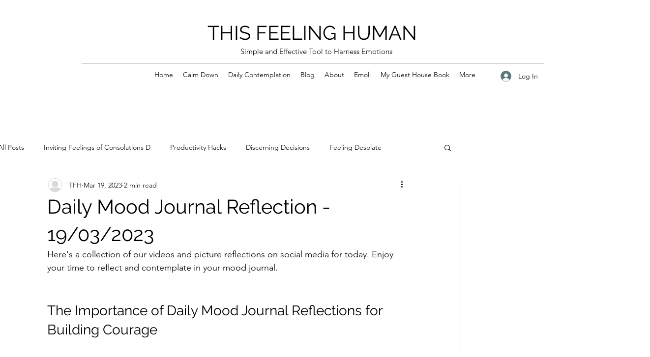

--- FILE ---
content_type: text/html; charset=utf-8
request_url: https://www.google.com/recaptcha/api2/aframe
body_size: 265
content:
<!DOCTYPE HTML><html><head><meta http-equiv="content-type" content="text/html; charset=UTF-8"></head><body><script nonce="qIrIsAuGPbE_Td6o8bpr1Q">/** Anti-fraud and anti-abuse applications only. See google.com/recaptcha */ try{var clients={'sodar':'https://pagead2.googlesyndication.com/pagead/sodar?'};window.addEventListener("message",function(a){try{if(a.source===window.parent){var b=JSON.parse(a.data);var c=clients[b['id']];if(c){var d=document.createElement('img');d.src=c+b['params']+'&rc='+(localStorage.getItem("rc::a")?sessionStorage.getItem("rc::b"):"");window.document.body.appendChild(d);sessionStorage.setItem("rc::e",parseInt(sessionStorage.getItem("rc::e")||0)+1);localStorage.setItem("rc::h",'1769911850470');}}}catch(b){}});window.parent.postMessage("_grecaptcha_ready", "*");}catch(b){}</script></body></html>